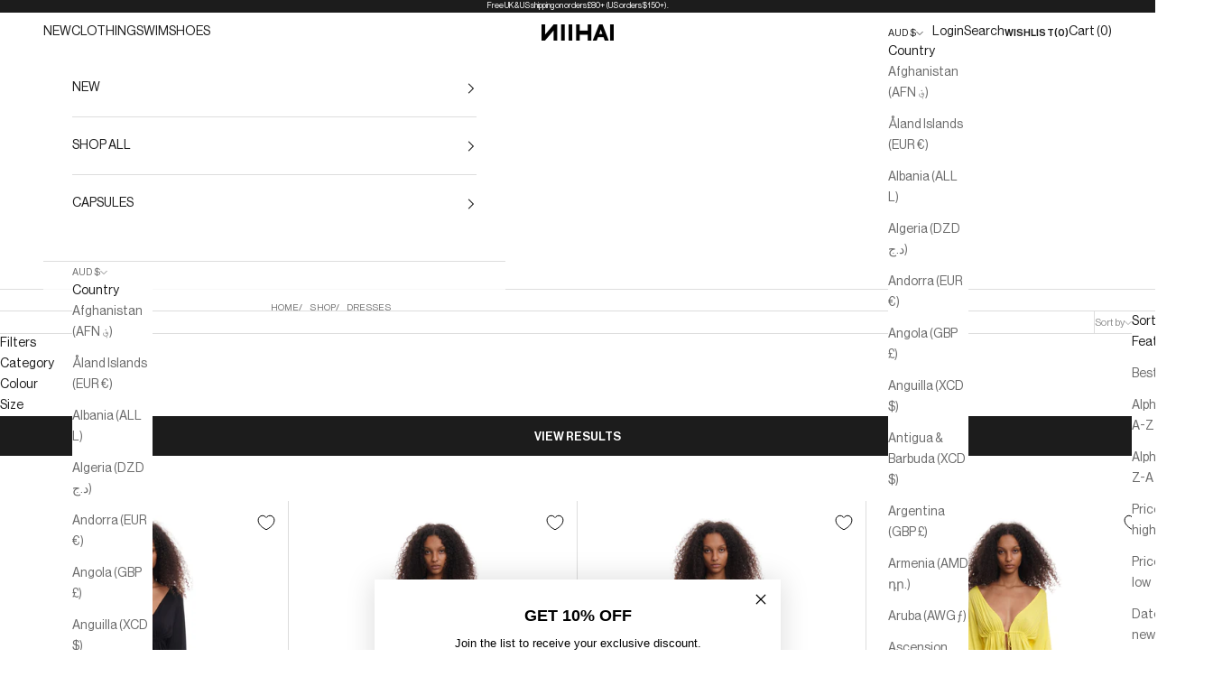

--- FILE ---
content_type: text/css
request_url: https://cdn.appmate.io/themecode/niihai-ltd/main/custom.css?generation=1762908006476649
body_size: -100
content:
wishlist-link.wk-lg-screen{display:none}@media (min-width: 1000px){wishlist-link.wk-lg-screen{display:block}wishlist-link.wk-sm-screen{display:none}}wishlist-link.wk-lg-screen .wk-button{font-family:var(--heading-font-family);font-weight:var(--heading-font-weight);font-style:var(--heading-font-style);letter-spacing:var(--heading-letter-spacing);text-transform:var(--heading-text-transform);font-size:var(--text-h6);color:inherit;top:1px}wishlist-link.wk-sm-screen .wk-button{--icon-size: 20px;--icon-stroke: rgb(var(--text-color));--icon-stroke-width: 1.4px}wishlist-link.wk-sm-screen .wk-counter.wk-dot{--size: 8px;top:-7px;right:3px;color:inherit;background:currentcolor;box-shadow:0 0 0 2px rgb(var(--background))}.buy-buttons{display:flex;gap:10px}.buy-buttons wishlist-button-product .wk-button{border:1px solid black}wishlist-button-product{height:100%}wishlist-button-product .wk-button{height:100%}wishlist-product-card .wk-product-title{text-align:left;font-family:var(--heading-font-family);font-weight:var(--heading-font-weight);font-style:var(--heading-font-style);letter-spacing:var(--heading-letter-spacing);text-transform:var(--heading-text-transform)}wishlist-product-card .wk-price{justify-content:flex-start;font-weight:var(--heading-font-weight);font-style:var(--heading-font-style);letter-spacing:var(--heading-letter-spacing);text-transform:var(--heading-text-transform);overflow-wrap:anywhere;font-size:var(--text-h6)}wishlist-product-card .wk-cta-button,wishlist-product-card .wk-cta-button:hover,wishlist-product-card .wk-cta-button:disabled{text-transform:var(--button-text-transform);font:var(--button-font);letter-spacing:var(--button-letter-spacing);text-shadow:none;text-align:center;cursor:pointer;color:rgb(var(--button-text-color));border:1px solid rgb(var(--button-outline-color, var(--button-background)));border-radius:var(--button-border-radius)}


--- FILE ---
content_type: text/css
request_url: https://apps-sp.webkul.com/shopify-restock-management/css/notify.css
body_size: 1801
content:
.wk_notify
{
    padding-top: 20px;
}
.wk_notify h6 {
    font-size: 15px;
    font-weight: 600;
    margin-bottom: 0px;
    padding: 5px;
    padding-top: 0px;
}
#wk_notify-btn{
    margin-top: 10px;
}

a:hover
{
    cursor: pointer;
}
.wk-form-group {
    display: flex;
    align-items: center;
}
.wk-form-control {
  width: 50% !important;
  box-shadow: none;
  color: rgb(var(--color-field-text));
  background-color: rgba(var(--color-field), var(--color-field-alpha, 1));
  border: var(--inputs-border-width) solid rgba(var(--color-border), var(--color-border-alpha, 1));
  border-radius: var(--inputs-radius);
  line-height: calc(var(--buttons-height) - var(--inputs-border-width, 0px) * 2);
  padding: 0 1rem;
  width: 100%;
  font-family: var(--font-body-family);
  font-weight: var(--font-body-weight);
  font-size: var(--font-body-size);
  transition: 0.3s all;
  -webkit-appearance: none;
  -moz-appearance: none;
  appearance: none;
  vertical-align: middle;
}
.wk-form-control:focus {
    box-shadow: 0px 0px 0px 1px #ccc;
    border-color: #ccc;
}

.wk_btn
{
    background:#428BCA;
    font-family:Helvetica, Arial, sans-serif;
    font-size:15px;
    padding:8px 30px!important;
    text-transform:capitalize!important;
    cursor: pointer;
    color:white;
    border-radius: 2px;
    text-decoration:none;
    border-radius: 25px;
    margin-left: 1rem;
}
.wk_btn::before {
    content: "";
    position: absolute;
    top: 0;
    left: 0; 
    background-color: #fff;
    color: #000;
    height: 100%;
    width: 0;
    z-index: -1 !important;
    transition: width 0.3s ease-in-out;
}
.wk_btn:hover
{   
    background-color: #fff;
    color:#000 !important;
    transition:background-color .2s;
    text-decoration: none;
}

#show-resp {
    width: 100%;
    padding: 5px;
    color: #79B216;
    font-weight: bold;
    margin: initial;
}
.wk-modal-body input{
    height:50px!important;
/*  width:100%!important;
*/
}


.info
{
    margin-bottom:30px;
    margin-top: 12px;
    color:red;
    text-transform: capitalize;
}


.info:last-child
{
    margin-bottom:10px;
}

.input-group-wk
{
    border-radius: 0px;
    background: #eeeeee;
    float:left;

}
.input-group-wrapper:first-child
{
    border:1px solid #ccc;
    width: 100%;
    float: left;
    margin-bottom:10px!important;
}

.input-group-wrapper
{
    border:1px solid #ccc;
    width: 100%;
    float: left;
    margin-bottom:10px!important;
}

.wk-modal-backdrop
{
    position: fixed;
    top:0;
    left:0;
    right: 0;
    bottom: 0;
    z-index: 10240;
    background-color:#000;
    opacity: 0.5;
    transition:opacity .8s;
    display: block!important;
}



.wk-modal-header
{
    border:none;
    padding:0 12%;
    text-align: center;
}
.wk-modal-body input
{
    border-radius:0px!important;
    border: 0px!important;
    width:75%!important;
    border:0!important;
    border-left: 1px solid  #ccc!important;
    padding-top:0!important;
    padding-right:0!important;
    padding-bottom:0!important;
    padding-left:12px!important;
    margin:0px!important;
    /*vertical-align: baseline!important;*/
}

input:focus{
    outline: 0!important;
}

#icon-one{
    background: url('../images/Slices-modal/icons-form.png') no-repeat 0px 0px;
    display: block !important;
    height: 18px;
    width:18px;
    margin:16px;
}
#icon-two{
    background: url('../images/Slices-modal/icons-form.png') no-repeat 0px -19px;
    display: block !important;
    height: 15px;
    width:18px;
    margin:18px;
}

.wk-modal-content
{
    width:auto;
    position:absolute;
    top:-50%;
    /* left:32%; */
    border-radius:0px;
    opacity:1;
    transition:opacity .7s ease;
    background-clip: padding-box;
    background-color: white;
    outline: 0;
    display: none;
    box-shadow:0 5px 15px rgba(0, 0, 0, .5);

}

#triangle-topright {
    width: 0;
    height: 0;
    border-top: 50px solid black;
    border-left: 50px solid transparent;
    position: fixed;
    right:0px;
    top:0px;
    position: absolute;
}

#icon-close
{
    background: url('../images/Slices-modal/icon-close.png') no-repeat 0px 0px;
    display: block !important;
    height: 20px;
    width:20px;
    margin-left: -21px;
    margin-top:-42px;
    cursor: pointer;
}

.wk-modal-dialog
{
    margin:0px;
    padding:44px 30px;
    -webkit-transition: opacity 400ms ease-in;
    -moz-transition: opacity 400ms ease-in;
    transition: opacity 400ms ease-in;
}

.wk-modal-sub-heading
{
    font-family:arial;
    font-size:16px;
    color:#252525;
    border-top:1px solid #cccccc;
    border-bottom:1px solid #cccccc;
    padding:10px 30px;
    margin-top:0px;
    margin-bottom:20px;
}

.wk-modal-heading
{
    font-family:cabin;
    font-weight:500;
    font-size:30px;
    text-transform:capitalize;
    margin-bottom:10px;
}

.wk-modal-body
{
    padding:0px;
}


.wk-modal-body input
{

    font-family:arial;
    font-size:16px;
    color:#252525;

}

.form-control:focus
{
    -webkit-box-shadow: none;
    box-shadow: none;
    border-color:#cccccc;
}

.wk-modal-footer
{
    border-top:0px;
    padding-top:14px;
    padding-bottom: 22px;
    border:none;

}
@keyframes shake {
  0%, 100% { transform: translateX(0); } /* Start and end at original position */
  25% { transform: translateX(-5px); }    /* Move left */
  75% { transform: translateX(5px); }     /* Move right */
}
.error-class
{
    border:1px solid red !important;
    box-shadow: 0 0 2px 0 red;
    animation: shake 0.3s ease-in-out;
}


.error-img1
{
    background-position: -18px 0px!important;

}

.error-img2
{
    background-position: -18px -19px!important;
}


    .wk-modal-body input ::-webkit-input-placeholder {
        color:#b6b6b6 !important;
       font-family: arial;
       font-size:16px;
  /* color:red!important;*/
    }

.wk-modal-body input :-moz-placeholder { /* Firefox 18- */
    color:#b6b6b6 !important;
       font-family: arial;
       font-size:16px;
   /*color:red!important;  */
    }

.wk-modal-body input ::-moz-placeholder {  /* Firefox 19+ */
    color:#b6b6b6 !important;
       font-family: arial;
       font-size:16px;
   /*color:red!important; */
    }

.wk-modal-body input :-ms-input-placeholder {
    color:#b6b6b6 !important;
       font-family: arial;
       font-size:16px;
   /*color:red!important; */
    }

@media only screen and (max-width: 1024px) {
    .wk-modal-dialog
    {
        padding: 20px 10px !important;
    }
    .wk-modal-header
    {
        padding:0 !important;
    }
    .wk-modal-heading
    {
        font-size: 24px !important;
    }
    .wk-modal-sub-heading
    {
        font-size: 16px !important;
        padding: 0 !important;
    }
    .input-group-wk
    {
        display: none !important;
    }
    .wk-modal-content
    {
        width:75% !important;
        left: 13% !important;
    }
}


--- FILE ---
content_type: text/javascript
request_url: https://apps-sp.webkul.com/shopify-restock-management/js/notifyme.js?shop=niihai-ltd.myshopify.com
body_size: 4655
content:
(function(){
	window.RM = (function(){

		function RM() {}

		RM.api_url = "https://apps-sp.webkul.com/shopify-restock-management/";
		RM.notifyDetails = '';
		RM.handles_from_div = 0;
		RM.handle=0;
		RM.var_id=0;
		RM.rmCallback  = function(DATA){};

		RM.isBlankVal = function(val)
		{
			var trimmed_val=val.trim();

			if(trimmed_val=='')
				return true;
			else
				return false;
		}

		RM.appendDiv = function(){
			return RM.$.ajax
			({
				url:RM.api_url+'index.php?p=notifyProcess&req=1',
				type: "GET",
				async: true,
				cache: false,
				contentType: "application/json",
				dataType: "jsonp",
				data:{shop: RM.shop_name},
				success: function(data)
				{
					RM.selectVariantId(data);
				},
				error: function(xhr, ajaxOptions, thrownError)
				{
					console.log(xhr.status);
					console.log(thrownError);
				}
			});
		}

		//get inventory policy
		RM.getInventoryPolicy = function(variant_id,handle,func1){
				RM.$.ajax({
				url:RM.api_url+"index.php?p=notifyProcess&req=4",
				data:{variant_id:variant_id,handle:handle,shop:RM.shop_name},
				type:"GET",
				dataType:"jsonp",
				success:function(data){

					RM.InventoryPolicy = data;
					func1(RM.InventoryPolicy);
				},
				error:function(xhr, ajaxOptions, thrownError){

				},
			});
		}

		//get notify text
		RM.getNotifyMeStatus = function(func1){

				RM.$.ajax({
				url:RM.api_url+"index.php?p=notifyProcess&req=3",
				data:{shop_name:RM.shop_name},
				type:"GET",
				jsonpCallback: 'getNotifyMeStatusCallback',
				contentType: "application/json",
				dataType:"jsonp",
				success:function(data){

					RM.notifyDetails = data;
					func1(RM.notifyDetails.display_notifyme);

				},
				error:function(xhr, ajaxOptions, thrownError){

				},
			});
		}

		RM.showNotify = function () {

			if (RM.$('.wk_notify').length) {
				RM.$('.wk_notify').show();
				RM.addNotify();
			} else {
				RM.addNotify();
			}
		};

		RM.hideNotify = function () {
			RM.$('.wk_notify').hide();
		};

		RM.selectVariantId =function(data)
		{
			if(data==2)
			{
				const url = new URL(window.location.href);
				RM.url_obj = url.pathname.split('/').filter(Boolean);
				RM.page = RM.url_obj[0];
				RM.handle = RM.url_obj[RM.url_obj.length-1];

				if (RM.page == 'products') {

					if (RM.handles_from_div) {
						RM.handle = RM.handles_from_div;
					}

					let lastReq = 0;

					// for Load
					
					RM.var_id = url.searchParams.get('variant') ?? RM.handle;
					RM.getInventoryPolicy(RM.var_id,RM.handle,function(inventoryPolicy){
					console.log("InventoryPolicy: ",inventoryPolicy);
					if(inventoryPolicy=="deny"){
						RM.getVariantStatus(RM.var_id,RM.handle,function(var_qty) {
							if(var_qty <= 0) {
								if(Shopify.shop === 'cerqular.myshopify.com'){
									if(RM.$('.wk_notify').attr('inventory-manage') == 'shopify'){
										RM.addNotify();
									}
								}
								else{
									RM.addNotify();
								}
							}
						});
					}})

					// for varaint change
					document.addEventListener('change', function (e) {
						if (!e.target.closest('[name="id"]')) return;

						const vid = e.target.value;
						const req = ++lastReq;


						RM.getInventoryPolicy(vid, RM.handle, function (policy) {
							if (req !== lastReq) return;

							RM.getVariantStatus(vid, RM.handle, function (qty) {
								if (req !== lastReq) return;

								console.log('Current qty:', qty);

								if (qty <= 0) {
									RM.showNotify();
								} else {
									RM.hideNotify();
								}
							});
						});
					});

				}
			}
		}



		RM.getNotifyText = function(func){

			RM.notify_text='';

				RM.$.ajax({
				url:RM.api_url+"index.php?p=notifyProcess&req=3",
				data:{shop_name:RM.shop_name},
				type:"GET",
				async: false,
				contentType: "application/json",
				dataType:"jsonp",
				success:function(data){
					let response_text;
					if( (data.response_text === "") || (data.response_text===null)) {
						response_text = "Thank You! We have saved your response.";
					} else {
						response_text = data.response_text;
					}
					sessionStorage.setItem('response_text', response_text);
					func(data.notify_text, data.notify_option);
				},
				error:function(xhr, ajaxOptions, thrownError){

				},
			});

			return RM.notify_text;
		}

		RM.labelLoadjQuery = function(afterLoad)
		{
			return RM.labelLoadScript("//ajax.googleapis.com/ajax/libs/jquery/3.7.1/jquery.min.js", function()
			{
			RM.$ = jQuery.noConflict(true);
			return afterLoad();
			});
		};

		// RM.loadLink = function(url,callback)
		// {
		// 	var style;
		// 	style = document.createElement("link");
		// 	style.type = "text/css";
		// 	style.rel = "stylesheet";


		// 	if (script.readyState)
		// 	{
		// 		script.onreadystatechange = function()
		// 		{
		// 			if (script.readyState === "loaded" || script.readyState === "complete")
		// 			{
		// 				script.onreadystatechange = null;
		// 				return callback();
		// 			}
		// 		};
		// 	}
		// 	else
		// 	{
		// 		script.onload = function()
		// 		{
		// 			return callback();
		// 		};
		// 	}

		// 	style.href = RM.api_url+'bootstrap3.2.0/css/bootstrap.css';
		// 	return document.getElementsByTagName("head")[0].appendChild(style);

		// }

		RM.htmlTagsFunction = function(passedString)
		{

			var link_exp = /(\b(https?|ftp|file):\/\/[-A-Z0-9+&@#\/%?=~_|!:,.;]*[-A-Z0-9+&@#\/%=~_|])/ig;
			var replacement = {"&#92": "\\", "&#39": "'"};
			var string = passedString;
			string = escape(string);
			for (var val in replacement)
				string = string.replace(new RegExp(escape(val), "g"), replacement[val]);
			passedString = unescape(string);

			var passedString = passedString.replace(/[\u00A0-\u9999<>\&]/gim, function(i) {
			return '&#'+i.charCodeAt(0)+';';
			});

			// passedString = passedString.replace(link_exp,'<a href="$1" target="_blank">$1</a>');
			passedString = passedString.replace(/\r?\n/g, "<br />");
			return passedString;

		}

		RM.labelLoadScript = function(url, callback)
		{
			var script;
			script = document.createElement("script");
			script.type = "text/javascript";
			var style2;
			style2 = document.createElement("link");
			style2.type = "text/css";
			style2.rel = "stylesheet";

			var style3;
			style3 = document.createElement("link");
			style3.type = "text/css";
			style3.rel = "stylesheet";

			if (script.readyState)
			{
				script.onreadystatechange = function()
				{
					if (script.readyState === "loaded" || script.readyState === "complete")
					{
						script.onreadystatechange = null;
						return callback();
					}
				};
			}
			else
			{
				script.onload = function()
				{
					return callback();
				};
			}
			script.src = url;
			style2.href = RM.api_url+'css/notify.css';
			style3.href = '//fonts.googleapis.com/css?family=Cabin:400,500';

		document.getElementsByTagName("head")[0].appendChild(script);
		document.getElementsByTagName("head")[0].appendChild(style2);
		document.getElementsByTagName("head")[0].appendChild(style3);
		return true;
		};

		//RM.path = window.location.pathname.split('/');

		// RM.ajaxfunction   = function(){
		// 	return	RM.$.ajax({
		// 		url:RM.api_url+'index.php?p=notifyme',
		// 		type:"GET",
		// 		data:{shop :RM.shop_name},
		// 		// async: true,
		// 		// cache: false,
		// 		jsonpCallback: 'rmCallback',
	// 			// contentType: "application/json",
		// 		dataType: "jsonp",
		// 		jsonp: true,

		// 		success:function(data){
		// 			alert(data);
		// 		},
		// 		error: function(xhr, ajaxOptions, thrownError)
		// 		{
		// 			console.log(xhr.status);
		// 			console.log(thrownError);
		// 		}
		// 	});
		// 	};

		//get variant quantity:
		
		RM.getVariantStatus = function(var_id,handle,func){
			RM.$.ajax({
				url:RM.api_url+"index.php?p=notifyProcess&req=2",
				data:{var_id:var_id,handle:handle,shop:RM.shop_name},
				type:"GET",
				jsonpCallback:"rmCallback",
				dataType:"jsonp",
				success:function(data){
					func(data);
				},
				error:function(xhr, ajaxOptions, thrownError){

				},
			});
		}

		//add notify button and modal-box
		RM.addNotify = function(data){
			RM.getNotifyText(function (notify_text, notify_option){

				RM.notify_text = RM.htmlTagsFunction(notify_text);
				
				RM.sold_out = false;

				/*	RM.$('p').each(function(){
						console.log(RM.$(this).html());
						if(RM.$(this).html()=='Sold Out')
						{
							RM.$(this).after(RM.modal);
							RM.$(this).after(RM.btn2);
							RM.sold_out = true;
						}
					});*/

				if(notify_option === 'email') {
					const notifyText = `<h6>${notify_text}</h6>`;
					const notifyDiv = document.createElement('div');
					notifyDiv.className = "wk-form-group";
					let sendBtnTxt = (RM.shop_name === "studio100-1.myshopify.com") ? "Versturen" : "SEND";
					let email_placeholder = (RM.shop_name === "studio100-1.myshopify.com") ? "Laat hier je emailadres achter" : "john.doe@example.com";
					RM.$(notifyDiv).append(`<input type="email" class="wk-form-control" name="c_email" placeholder="${email_placeholder}" autocomplete="off">
        		<button class="wk_btn product-form__submit btn btn--primary" id="wk_notify_save">${sendBtnTxt}</button>
					`);
					let notifyContent = notifyText + notifyDiv.outerHTML;
					RM.$(".product-form__buttons").parent().hide();
					RM.$(".wk_notify").css('padding-top','0');
					RM.$(".wk_notify").html(notifyContent);
				} else {
					const notifyModalOverlay = document.createElement('div');
					notifyModalOverlay.id = "wk-modal-backdrop-div";
					const notifyModal = document.createElement('div');
					notifyModal.id = "notify-modal"; notifyModal.className = "wk-modal-content";
					const innerDiv = document.createElement('div');
					innerDiv.className = "wk-modal-dialog";
					RM.$(innerDiv).append(`<div id="triangle-topright" data-dismiss="modal"><div id="icon-close"></div></div>
					<div class="wk-modal-header text-center"><span class="wk-modal-heading">Notify Me</span>
						<div class="wk-modal-sub-heading ">Let us notify you the product again in stock.</div>
					</div>
					<div class="wk-modal-body">
						<div id="input-grp1" class="input-group-wrapper "><span class="input-group-wk"><div id="icon-one"></div></span><input  class="form-control" type="text" name="c_name" required placeholder="Name"/></div>
						<div id="input-grp2" class="input-group-wrapper"><span class="input-group-wk"><div id="icon-two"></div></span><input type="text" class="form-control" name="c_email" placeholder="Email"/></div>
						<div class="info ">*All fields are mandatory</div>
					</div>
					<div class="wk-modal-footer"><a class="wk_btn pull-left" id="wk_notify-save">SEND</a></div>`);
					notifyModal.appendChild(innerDiv);
					RM.btn = '<center><a id="wk_notify-btn" class="wk_btn">'+notify_text+'</a></center>';
					RM.$(".wk_notify").html(RM.btn);
					document.body.appendChild(notifyModalOverlay);
					document.body.appendChild(notifyModal);
				}
				
				
				/*if(!RM.sold_out)
				{
						RM.$("[name='add']").after(RM.modal);
						RM.$("[name='add']").after(RM.btn);
				}*/

			});
		}

		RM.checkBlank = function(val)
		{
			if(val=='')
				return true;
			else
				return false;

		}

		RM.validateEmail = function(email)
		{
			var regEmail=/^[a-zA-Z0-9_.-]+@[a-zA-Z0-9]+[a-zA-Z0-9.-]+[a-zA-Z0-9]+.[a-z]{1,4}$/;

			if(regEmail.test(email))
				return true;
			else
				return false;
		}

		RM.validation = function(mailOnly = false)
		{
			if(mailOnly) {
				RM.c_email = RM.$('[name="c_email"]').val();
				if(RM.checkBlank(RM.c_email)){
					RM.checkNotificationStatus(2, mailOnly);
					return false;
				}
				else if(!RM.validateEmail(RM.c_email)){
					RM.checkNotificationStatus(3, mailOnly);
					return false;
				}
				else
				{
					RM.checkNotificationStatus(0);
				}
			} else {
				RM.c_name = RM.$('[name="c_name"]').val();
				RM.c_email = RM.$('[name="c_email"]').val();

				if(RM.checkBlank(RM.c_name)){
						RM.checkNotificationStatus(1);
						return false;
					}

				else if(RM.checkBlank(RM.c_email)){
					RM.checkNotificationStatus(2);
					return false;
				}

				else if(!RM.validateEmail(RM.c_email)){
					RM.checkNotificationStatus(3);
					return false;
				}
				else
				{
					RM.checkNotificationStatus(0);
				}
			}
			return true;
		}

		RM.checkNotificationStatus = function(data, mailOnly=false){
			if(data==1)
			{
				RM.$('#input-grp1').addClass('error-class');
				RM.$('[name="c_name"]').addClass('error-placeholder');
				RM.$('#icon-one').addClass('error-img1');

			}
			else
			{
				RM.$('#input-grp1').removeClass('error-class');
				RM.$('[name="c_name"]').removeClass('error-placeholder');
				RM.$('#icon-one').removeClass('error-img1');
			}

			if(data==2 || data==3)
			{
				if(mailOnly) {
					RM.$('[name="c_email"]').addClass('error-class');
				} else {
					RM.$('#input-grp2').addClass('error-class');
					RM.$('[name="c_email"]').addClass('error-placeholder');
					RM.$('#icon-two').addClass('error-img2');
				}
			}
			else
			{
				RM.$('#input-grp2').removeClass('error-class');
				RM.$('[name="c_email"]').removeClass('error-placeholder');
				RM.$('#icon-two').removeClass('error-img2');

			}

			if(data=='100')
			{	
				if(mailOnly) {
					RM.$('[name="c_email"]').removeClass('error-placeholder');
					if(RM.$('#myId').length == 0) {
						RM.$(".wk_notify").append(`<p id="show-resp">${sessionStorage.getItem('response_text')}</p>`);
						setTimeout(function(){
							RM.$("#show-resp").fadeOut(500);
							RM.$("#show-resp").remove();
						}, 3000);
					}
				} else {
					alert(sessionStorage.getItem('response_text'));
					RM.$("#notify-modal").find('#icon-close').trigger('click');
					RM.$('#input-grp1').removeClass('error-class');
					RM.$('#icon-one').removeClass('error-img1');

					RM.$('#input-grp2').removeClass('error-class');
					RM.$('#icon-two').removeClass('error-img2');
				}
			}
			if(data=="99")
			{
				console.log('Failed to save customer info.');
				RM.$("#notify-modal").find('#icon-close').trigger('click');
			}
			setTimeout(function(){RM.$('input[name="c_email"],[name="c_name"]').removeClass('error-class');}, 3000);
		}

		RM.notifySave = function(notified_btn, mailOnly = false){
			let sendData;
			if(mailOnly) {
				RM.c_email = RM.$('[name="c_email"]').val();
				sendData = {email:RM.c_email,var_id:RM.var_id,shop_name:RM.shop_name,handle:RM.handle}
			} else {
				RM.c_name = RM.$('[name="c_name"]').val();
				RM.c_email = RM.$('[name="c_email"]').val();
				sendData = {name:RM.c_name,email:RM.c_email,var_id:RM.var_id,shop_name:RM.shop_name,handle:RM.handle}
			}
			
			//RM.var_id = RM.$('#product-select').val();
			if(RM.handles_from_div) {
				RM.handle = RM.handles_from_div;
			}
			RM.$.ajax({
				url:RM.api_url+"index.php?p=saveCustomerInfo",
				data: sendData,
				dataType:"jsonp",
				type:"post",
				beforeSend: function() {
					notified_btn.prop("disabled",true).css('background-col','#ccc');
					notified_btn.css('pointer-event','none');
				},
				complete: function() {
					notified_btn.prop("disabled",false).css('background','#428BCA');
					notified_btn.css('pointer-event','true');
					RM.$('input[name="c_email"]').val('');
					RM.$("#wk_notify_save").prop('disabled', false);
				},
				success:function(data){
					RM.checkNotificationStatus(data, mailOnly);
				},
				error:function(xhr,ajaxOptions,thrownError){
					notified_btn.css('pointer-event','true');
				}
			});
		}

		RM.shop_name = Shopify.shop;
		RM.labelLoadjQuery(function()
		{
			if(RM.$(".wk_notify").length > 0) {
				RM.handles_from_div = RM.$('.wk_notify').attr('product-handle');
				RM.appendDiv();
			}

			RM.$(document).on('click',"#wk_notify-save",function(){
				if(RM.validation()){
					RM.notifySave(RM.$(this));
				}
			});

			RM.$(document).on('click', "#wk_notify_save", function() {
				RM.c_email = RM.$('[name="c_email"]').val();
				if(RM.validation(true)){
					RM.$(this).prop('disabled', true);
					RM.notifySave(RM.$(this), true);
				} else {
					
				}
			});

			RM.stateChanged = function(){
				RM.$('.single-option-selector').on('change',function(){
						RM.$('#wk_notify-btn').remove();
					RM.selectVariantId(RM.paymentStatus);
				});
	
				RM.$(document).on('click',"#wk_notify-btn",function(){
					RM.$('#wk-modal-backdrop-div').addClass('wk-modal-backdrop');
					RM.$("#notify-modal").css({display:'block',opacity:'1',position:'fixed',top:'21%',left:'50%',transform:'translate(-50%, -50%)','z-index':"10260"});
					RM.$("#notify-modal").animate({top:"50%"},500,'swing');
				});
	
				RM.$(document).on('click','#icon-close',function(e){
					RM.$("#notify-modal").animate({top:"-50%"},500,"swing",function(){
						RM.$(this).css({display:'none'});
						RM.$('#wk-modal-backdrop-div').removeClass('wk-modal-backdrop');
					});
	
					RM.$("#notify-modal").css({opacity:'0'});
					RM.$('[name="c_name"]').removeClass('error-placeholder');
					RM.$('[name="c_email"]').removeClass('error-placeholder');
	
					RM.$('#input-grp1').removeClass('error-class');
					RM.$('#input-grp2').removeClass('error-class');
	
					RM.$('#icon-one').removeClass('error-img1');
					RM.$('#icon-two').removeClass('error-img2');
	
					RM.$('[name="c_name"]').val("");
					RM.$('[name="c_email"]').val("");
				});
			}();
	
			RM.popupValidation = function(){
	
				RM.$(document).on('blur',"[name='c_name']",function(){
	
				var cname = RM.$('[name="c_name"]').val();
	
					if(RM.isBlankVal(cname))
					{
						RM.$('#input-grp1').addClass('error-class');
						RM.$('[name="c_name"]').addClass('error-placeholder');
						RM.$('#icon-one').addClass('error-img1');
					}
				});
	
			}();

		});
		return RM;
	})();
}).call(this);


--- FILE ---
content_type: application/javascript
request_url: https://cdn.appmate.io/themecode/niihai-ltd/main/header-link.js?generation=1762907543521474
body_size: -211
content:
export function inject({theme:e}){e.watch({selector:".header__cart-link"},s=>{s.insertBefore(e.createComponent("wishlist-link",{props:{className:"wk-lg-screen",showIcon:!1,showText:!0,counter:{showNumber:!0,showBrackets:!0,hideWhenZero:!1}}})),s.insertBefore(e.createComponent("wishlist-link",{props:{className:"wk-sm-screen",showIcon:!0,showText:!1,counter:{showNumber:!1,showBrackets:!1,hideWhenZero:!0,floating:"right"}}}))})}
